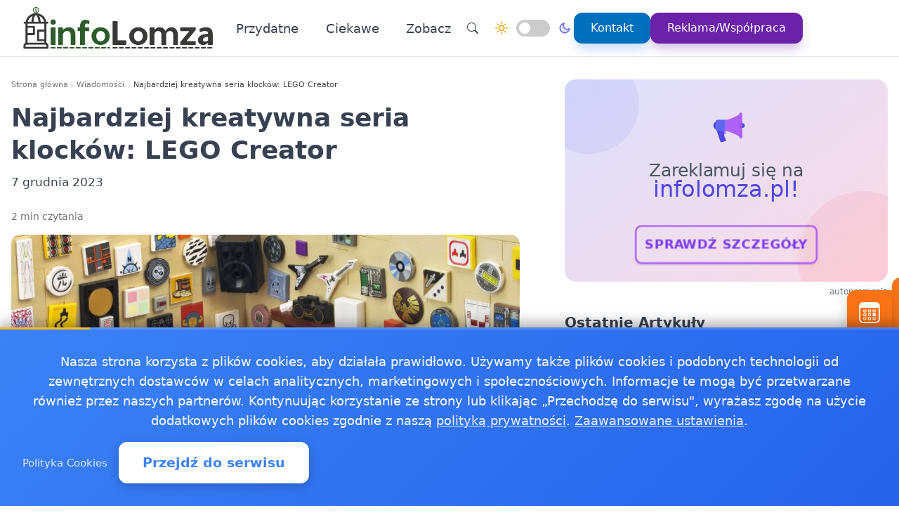

--- FILE ---
content_type: text/html
request_url: https://infolomza.pl/20231207338723/najbardziej-kreatywna-seria-klockow-lego-creator
body_size: 17529
content:
<!doctype html><html lang="pl" dir="ltr" data-theme="light"><head><meta charset="utf-8"><meta name="viewport" content="width=device-width,initial-scale=1"><script>(function(){try{var e,i=window.location&&window.location.search?window.location.search:"",n=window.location&&window.location.hostname?window.location.hostname:"",s=i.indexOf("debug=1")!==-1,o=n.indexOf("staging")!==-1,t=s||o;window.__debug=t,!t&&window.console&&(e=function(){},window.console.log=e,window.console.info=e,window.console.debug=e,window.console.warn=e)}catch{}})()</script><meta name="robots" content="index, follow"><meta property="og:locale" content="pl_PL"><meta property="og:type" content="article"><meta property="og:title" content="Najbardziej kreatywna seria klocków: LEGO Creator"><meta property="og:description" content="Klocki LEGO są jednym z najbardziej kultowych i uwielbianych przez dzieci i dorosłych zabawek na całym świecie. Od lat pozwalają nam tworzyć własne modele, budować miasta, pojazdy, statki kosmiczne i wiele więcej."><meta property="og:image" content="https://infolomza.pl/foto/pics/ea0ec964349d089e17b411e213b2e814.webp"><meta property="og:image:alt" content="Najbardziej kreatywna seria klocków: LEGO Creator"><meta property="og:image:width" content="720"><meta property="og:image:height" content="445"><meta property="og:url" content="https://infolomza.pl/20231207338723/najbardziej-kreatywna-seria-klockow-lego-creator"><meta property="og:site_name" content="infoLomza - Wiadomości, informacje, aktualności dla Łomży - infolomza.pl"><meta property="fb:app_id" content="2240765769726296"><meta property="article:author" content="Artykuł sponsorowany"><meta property="article:published_time" content="2023-12-07T12:49:46+01:00"><meta name="twitter:card" content="summary_large_image"><meta name="twitter:title" content="Najbardziej kreatywna seria klocków: LEGO Creator | infoLomza - Wiadomości, informacje, aktualności dla Łomży - infolomza.pl"><meta name="twitter:description" content="Klocki LEGO są jednym z najbardziej kultowych i uwielbianych przez dzieci i dorosłych zabawek na całym świecie. Od lat pozwalają nam tworzyć własne modele, budować miasta, pojazdy, statki kosmiczne i wiele więcej."><meta name="twitter:image" content="https://infolomza.pl/foto/pics/ea0ec964349d089e17b411e213b2e814.webp"><link rel="canonical" href="https://infolomza.pl/20231207338723/najbardziej-kreatywna-seria-klockow-lego-creator"><script>window.dataLayer=window.dataLayer||[];function gtag(){dataLayer.push(arguments)}window.gtag=gtag,gtag("consent","default",{ad_storage:"denied",analytics_storage:"denied",ad_user_data:"denied",ad_personalization:"denied",wait_for_update:500})</script><title>Najbardziej kreatywna seria klocków: LEGO Creator | infoLomza - Wiadomości, informacje, aktualności dla Łomży - infolomza.pl</title>
<meta name="description" content="Klocki LEGO są jednym z najbardziej kultowych i uwielbianych przez dzieci i dorosłych zabawek na całym świecie. Od lat pozwalają nam tworzyć własne modele, budować miasta, pojazdy, statki kosmiczne i wiele więcej."><link rel="preconnect" href="https://fonts.googleapis.com"><link rel="preconnect" href="https://fonts.gstatic.com" crossorigin><link rel="preload" href="https://fonts.googleapis.com/css2?family=Caveat:wght@400..700&display=swap" as="style" onload='this.onload=null,this.rel="stylesheet"'><noscript><link href="https://fonts.googleapis.com/css2?family=Caveat:wght@400..700&display=swap" rel="stylesheet"></noscript><link rel="stylesheet" href="/css/bundle.css"><script defer src="/js/events-calendar.js"></script><link rel="icon" type="image/svg+xml" href="/favicon.svg"><link rel="icon" type="image/x-icon" href="/favicon.ico"><link rel="icon" type="image/png" sizes="16x16" href="/favicon.png"><link rel="icon" type="image/png" sizes="32x32" href="/favicon-32.png"><link rel="icon" type="image/png" sizes="64x64" href="/favicon-64.png"></head><body class="bg-white text-zinc-800 antialiased"><noscript><iframe src="https://www.googletagmanager.com/ns.html?id=GTM-PQHJMNST" height="0" width="0" style="display:none;visibility:hidden"></iframe></noscript><a href="#main-content" class="skip-link sr-only focus:not-sr-only focus:absolute focus:top-4 focus:left-4 bg-blue-600 text-white px-4 py-2 rounded z-50">Przejdź do treści głównej</a><header class="glass-effect border-b sticky top-0 z-50 shadow-lg shadow-blue-500/5 transition-all duration-300"><div class="max-w-7xl mx-auto px-4 md:px-6 lg:px-8"><div class="mobile-header lg:flex items-center h-20"><div class="mobile-left flex items-center lg:hidden"><button class="toggle-button flex items-center p-2 rounded-lg hover:bg-zinc-100 bg-zinc-50 border border-zinc-200" onclick=toggleMenu() data-target="mobileMenu" aria-label="Otwórz menu nawigacyjne"><svg width="20" height="20" fill="currentcolor" viewBox="0 0 16 16"><path fill-rule="evenodd" d="M2.5 12a.5.5.0 01.5-.5h10a.5.5.0 010 1H3a.5.5.0 01-.5-.5zm0-4a.5.5.0 01.5-.5h10a.5.5.0 010 1H3A.5.5.0 012.5 8zm0-4a.5.5.0 01.5-.5h10a.5.5.0 010 1H3A.5.5.0 012.5 4z"/></svg></button></div><div class="mobile-center flex items-center justify-center lg:relative lg:flex-1 lg:justify-start"><a href="https://infolomza.pl/" class="flex items-center group"><img src="/logo-infolomza.png" alt="Wiadomości Łomża" class="header-logo"></a></div><nav class="hidden lg:flex items-center space-x-6"><a href="/kategorie/przydatne" class="nav-link">Przydatne
</a><a href="/kategorie/ciekawe" class="nav-link">Ciekawe</a><div class="dropdown" style="position:relative"><a href="#" class="nav-link flex items-center">Zobacz<svg class="dropdown-arrow w-4 h-4 ml-1" fill="none" stroke="currentcolor" viewBox="0 0 24 24"><path stroke-linecap="round" stroke-linejoin="round" stroke-width="2" d="M19 9l-7 7-7-7"/></svg></a><div class="dropdown-content"><a href="/2017112361130/jakosc-powietrza-lomza-sprawdz-powietrze-w-lomzy" class="dropdown-item" title="Jakość powietrza Łomża - sprawdź powietrze w Łomży">Jakość powietrza Łomża - sprawdź powietrze w Łomży
</a><a href="/2018040961134/pogoda-ostrzezenia-meteo-burze-lomza" class="dropdown-item" title="Pogoda, ostrzeżenia meteo, burze Łomża">Pogoda, ostrzeżenia meteo, burze Łomża
</a><a href="/20181218153010/praca-lomza" class="dropdown-item" title="Praca Łomża - ogłoszenia pracy w Łomży">Praca Łomża - ogłoszenia pracy w Łomży
</a><a href="/20250130339333/apteki-calodobowe-i-dyzurujace-w-lomzy-gdzie-kupic-leki-w-nocy-niedziele-i-swieta" class="dropdown-item" title="Apteki całodobowe i dyżurujące w Łomży  gdzie kupić leki w nocy, niedziele i święta?">Apteki całodobowe i dyżurujące w Łomży gdzie kupić leki w …
</a><a href="/20241031339184/pszok-lomza-gdzie-i-kiedy-oddac-odpady-problemowe" class="dropdown-item" title="PSZOK Łomża  Gdzie i kiedy oddać odpady problemowe?">PSZOK Łomża Gdzie i kiedy oddać odpady problemowe?</a></div></div><div class="flex items-center gap-4 ml-8 pl-8 border-l border-zinc-200"><button class="toggle-button w-10 h-10 rounded-full bg-white hover:bg-zinc-200 flex items-center justify-center" onclick='window.location.href="/search/?q="+encodeURIComponent(document.getElementById("search-input-header")?.value||"")' aria-label="Wyszukaj"><svg width="16" height="16" fill="currentcolor" viewBox="0 0 16 16"><path d="M11.742 10.344a6.5 6.5.0 10-1.397 1.398h-.001c.03.04.062.078.098.115l3.85 3.85a1 1 0 001.415-1.414l-3.85-3.85a1.007 1.007.0 00-.115-.1zM12 6.5a5.5 5.5.0 11-11 0 5.5 5.5.0 0111 0z"/></svg></button><div class="theme-switch-wrapper flex items-center desktop-theme-switch"><span class="theme-switch-icon light-icon"><svg width="18" height="18" viewBox="0 0 24 24" fill="none" stroke="currentcolor" stroke-width="2" stroke-linecap="round" stroke-linejoin="round" class="sun-icon"><circle cx="12" cy="12" r="5"/><line x1="12" y1="1" x2="12" y2="3"/><line x1="12" y1="21" x2="12" y2="23"/><line x1="4.22" y1="4.22" x2="5.64" y2="5.64"/><line x1="18.36" y1="18.36" x2="19.78" y2="19.78"/><line x1="1" y1="12" x2="3" y2="12"/><line x1="21" y1="12" x2="23" y2="12"/><line x1="4.22" y1="19.78" x2="5.64" y2="18.36"/><line x1="18.36" y1="5.64" x2="19.78" y2="4.22"/></svg>
</span><label class="theme-switch mx-2" for="theme-checkbox-desktop"><input type="checkbox" id="theme-checkbox-desktop" class="theme-toggle" aria-label="Przełącz między trybem jasnym a ciemnym" role="switch">
<span class="slider round" aria-hidden="true"></span>
</label><span class="theme-switch-icon dark-icon"><svg width="18" height="18" viewBox="0 0 24 24" fill="none" stroke="currentcolor" stroke-width="2" stroke-linecap="round" stroke-linejoin="round" class="moon-icon"><path d="M21 12.79A9 9 0 1111.21 3 7 7 0 0021 12.79z"/></svg></span></div><a href="/kontakt" class="btn-primary flex items-center space-x-2"><span>Kontakt</span>
</a><a href="/reklama-wspolpraca" class="btn-reklama flex items-center space-x-2"><span>Reklama/Współpraca</span></a></div></nav><div class="mobile-right flex items-center space-x-2 lg:hidden"><a href="https://www.facebook.com/Infolomzapl" target="_blank" rel="nofollow noopener external" class="fb-mobile-icon" aria-label="Facebook"><svg viewBox="0 0 24 24" width="20" height="20"><path d="M22 12a10 10 0 10-11.5 9.9v-7h-2v-3h2V9.6c0-2.1 1.3-3.7 3.6-3.7 1 0 2 .08 2 .08v2.2h-1.2c-1.2.0-1.6.75-1.6 1.5V12H16l-.43 3H13.3v7A10 10 0 0022 12z"/></svg>
</a><a href="/wydarzenie/" class="events-mobile-icon" aria-label="Wydarzenia"><svg viewBox="0 0 32 32" width="20" height="20"><g fill="currentcolor"><path d="M7.3 12.2a.7.7.0 01.7-.7h2.8a.7.7.0 01.7.7v2.6a.7.7.0 01-.7.7H8a.7.7.0 01-.7-.7v-2.6zm1 .3v2h2.2v-2H8.3zM8 17a.7.7.0 00-.7.7v2.6a.7.7.0 00.7.7h2.8a.7.7.0 00.7-.7v-2.6a.7.7.0 00-.7-.7H8zm.3 3v-2h2.2v2H8.3zm-1 3.1a.7.7.0 01.7-.7h2.8a.7.7.0 01.7.7v2.6a.7.7.0 01-.7.7H8a.7.7.0 01-.7-.7v-2.6zm1 .3v2h2.2v-2H8.3zm6.3-11.9a.7.7.0 00-.7.7v2.6a.7.7.0 00.7.7h2.8a.7.7.0 00.7-.7v-2.6a.7.7.0 00-.7-.7h-2.8zm.3 3v-2h2.2v2h-2.2zm-1 3.2a.7.7.0 01.7-.7h2.8a.7.7.0 01.7.7v2.6a.7.7.0 01-.7.7h-2.8a.7.7.0 01-.7-.7v-2.6zm1 .3v2h2.2v-2h-2.2zm-.3 4.4a.7.7.0 00-.7.7v2.6a.7.7.0 00.7.7h2.8a.7.7.0 00.7-.7v-2.6a.7.7.0 00-.7-.7h-2.8zm.3 3v-2h2.2v2h-2.2zm5.6-13.2a.7.7.0 01.7-.7H24a.7.7.0 01.7.7v2.6a.7.7.0 01-.7.7h-2.8a.7.7.0 01-.7-.7v-2.6zm1 .3v2h2.2v-2h-2.2zm-.3 9.9a.7.7.0 00-.7.7v2.6a.7.7.0 00.7.7H24a.7.7.0 00.7-.7v-2.6a.7.7.0 00-.7-.7h-2.8zm.3 3v-2h2.2v2h-2.2zm-.3-8.4a.7.7.0 00-.7.7v2.6a.7.7.0 00.7.7H24a.7.7.0 00.7-.7v-2.6A.7.7.0 0024 17h-2.8z"/><path d="M1.003 7A6.2 6.2.0 017.2 1h17.6a6.2 6.2.0 016.197 6H31v17.8A6.2 6.2.0 0124.8 31H7.2A6.2 6.2.0 011 24.8V7h.003zM3 9v15.8A4.2 4.2.0 007.2 29h17.6a4.2 4.2.0 004.2-4.2V9H3z"/></g></svg></a></div></div></div><div id="mobileMenu" class="lg:hidden hidden bg-white border-t dark:bg-gray-800 dark:border-gray-700"><div class="max-w-7xl mx-auto px-4 py-4"><div class="flex items-center justify-center mb-4 pb-4 border-b border-zinc-200 dark:border-zinc-700"><div class="theme-switch-wrapper flex items-center"><span class="theme-switch-icon light-icon text-sm"><svg width="16" height="16" viewBox="0 0 24 24" fill="none" stroke="currentcolor" stroke-width="2" stroke-linecap="round" stroke-linejoin="round" class="sun-icon"><circle cx="12" cy="12" r="5"/><line x1="12" y1="1" x2="12" y2="3"/><line x1="12" y1="21" x2="12" y2="23"/><line x1="4.22" y1="4.22" x2="5.64" y2="5.64"/><line x1="18.36" y1="18.36" x2="19.78" y2="19.78"/><line x1="1" y1="12" x2="3" y2="12"/><line x1="21" y1="12" x2="23" y2="12"/><line x1="4.22" y1="19.78" x2="5.64" y2="18.36"/><line x1="18.36" y1="5.64" x2="19.78" y2="4.22"/></svg>
</span><label class="theme-switch mx-2" for="theme-checkbox-mobile"><input type="checkbox" id="theme-checkbox-mobile" class="theme-toggle" aria-label="Przełącz między trybem jasnym a ciemnym" role="switch">
<span class="slider round" aria-hidden="true"></span>
</label><span class="theme-switch-icon dark-icon text-sm"><svg width="16" height="16" viewBox="0 0 24 24" fill="none" stroke="currentcolor" stroke-width="2" stroke-linecap="round" stroke-linejoin="round" class="moon-icon"><path d="M21 12.79A9 9 0 1111.21 3 7 7 0 0021 12.79z"/></svg></span></div></div><nav class="flex flex-col space-y-2"><a href="/kategorie/przydatne" class="px-4 py-2 rounded-xl text-zinc-700 hover:bg-zinc-100 dark:text-zinc-300 dark:hover:bg-zinc-700">Przydatne
</a><a href="/kategorie/ciekawe" class="px-4 py-2 rounded-xl text-zinc-700 hover:bg-zinc-100 dark:text-zinc-300 dark:hover:bg-zinc-700">Ciekawe</a><div class="dropdown"><a href="#" class="px-4 py-2 rounded-xl text-zinc-700 hover:bg-zinc-100 dark:text-zinc-300 dark:hover:bg-zinc-700 flex items-center justify-between">Zobacz<svg class="dropdown-arrow-mobile w-3 h-3" fill="none" stroke="currentcolor" viewBox="0 0 24 24" style="width:15px"><path stroke-linecap="round" stroke-linejoin="round" stroke-width="2" d="M19 9l-7 7-7-7" style="width:15px;height:1px"/></svg></a><div class="dropdown-content dark:bg-gray-800"><a href="/2017112361130/jakosc-powietrza-lomza-sprawdz-powietrze-w-lomzy" class="dropdown-item dark:text-zinc-300 dark:hover:bg-zinc-700" title="Jakość powietrza Łomża - sprawdź powietrze w Łomży">Jakość powietrza Łomża - sprawdź powietrze w Łomży
</a><a href="/2018040961134/pogoda-ostrzezenia-meteo-burze-lomza" class="dropdown-item dark:text-zinc-300 dark:hover:bg-zinc-700" title="Pogoda, ostrzeżenia meteo, burze Łomża">Pogoda, ostrzeżenia meteo, burze Łomża
</a><a href="/20181218153010/praca-lomza" class="dropdown-item dark:text-zinc-300 dark:hover:bg-zinc-700" title="Praca Łomża - ogłoszenia pracy w Łomży">Praca Łomża - ogłoszenia pracy w Łomży
</a><a href="/20250130339333/apteki-calodobowe-i-dyzurujace-w-lomzy-gdzie-kupic-leki-w-nocy-niedziele-i-swieta" class="dropdown-item dark:text-zinc-300 dark:hover:bg-zinc-700" title="Apteki całodobowe i dyżurujące w Łomży  gdzie kupić leki w nocy, niedziele i święta?">Apteki całodobowe i dyżurujące w Łomży gdzie kupić leki w …
</a><a href="/20241031339184/pszok-lomza-gdzie-i-kiedy-oddac-odpady-problemowe" class="dropdown-item dark:text-zinc-300 dark:hover:bg-zinc-700" title="PSZOK Łomża  Gdzie i kiedy oddać odpady problemowe?">PSZOK Łomża Gdzie i kiedy oddać odpady problemowe?</a></div></div><div class="flex flex-col mt-4 pt-4 border-t border-zinc-200 dark:border-zinc-700"><button class="toggle-button w-full px-4 py-2 rounded-xl bg-zinc-100 hover:bg-zinc-200 dark:bg-zinc-700 dark:hover:bg-zinc-600 dark:text-zinc-300 text-left flex items-center mb-2" onclick='window.location.href="/search/"' aria-label="Wyszukaj">
<svg width="16" height="16" fill="currentcolor" viewBox="0 0 16 16" class="mr-2"><path d="M11.742 10.344a6.5 6.5.0 10-1.397 1.398h-.001c.03.04.062.078.098.115l3.85 3.85a1 1 0 001.415-1.414l-3.85-3.85a1.007 1.007.0 00-.115-.1zM12 6.5a5.5 5.5.0 11-11 0 5.5 5.5.0 0111 0z"/></svg>
Wyszukaj
</button>
<a href="/kontakt" class="w-full px-4 py-2 rounded-xl bg-blue-500 text-white hover:bg-blue-600 dark:bg-blue-600 dark:hover:bg-blue-700 text-center mb-2">Kontakt
</a><a href="/reklama-wspolpraca" class="w-full px-4 py-2 rounded-xl bg-purple-600 text-white hover:bg-purple-700 dark:bg-purple-600 dark:hover:bg-purple-700 text-center mt-1">Reklama/Współpraca</a></div></nav></div></div></header><script>function toggleMenu(){const e=document.getElementById("mobileMenu");e&&e.classList.toggle("hidden")}window.addEventListener("resize",function(){const e=document.getElementById("mobileMenu");e&&window.innerWidth>=1030&&e.classList.add("hidden")})</script><main id="main-content" class="container mx-auto px-4 py-8 md:py-12 max-w-7xl"><div class="single-page-layout mb-14"><article class="prose md:prose-lg break-words article-content" style="overflow-wrap:break-word;word-wrap:break-word;word-break:break-word"><header class="not-prose mb-6"><script type="application/ld+json">{"@context":"https://schema.org","@type":"BreadcrumbList","itemListElement":[{"@type":"ListItem","position":1,"name":"Strona główna","item":"https://infolomza.pl/"},{"@type":"ListItem","position":2,"name":"Wiadomości","item":"https://infolomza.pl/kategorie/news"},{"@type":"ListItem","position":3,"name":"Najbardziej kreatywna seria klocków: LEGO Creator","item":"https://infolomza.pl/20231207338723/najbardziej-kreatywna-seria-klockow-lego-creator"}]}</script><nav aria-label="Breadcrumb" class="seo-breadcrumb"><ol><li><a href="https://infolomza.pl/">Strona główna</a></li><li class="seo-breadcrumb-item"><a href="https://infolomza.pl/kategorie/news">Wiadomości</a></li><li class="seo-breadcrumb-item"><span class="seo-breadcrumb-current" aria-current="page">Najbardziej kreatywna seria klocków: LEGO Creator</span></li></ol></nav><h1 class="text-4xl font-bold leading-normal title-with-emphasis">Najbardziej kreatywna seria klocków: LEGO Creator</h1><div class="my-2"><time datetime="2023-12-07T12:49:46+01:00">7 grudnia 2023</time></div></header><div class="mt-6 text-sm text-zinc-500">2 min czytania</div><figure class="rounded-xl my-4 article-main-image"><img class="rounded-lg w-full max-w-full h-auto" src="/foto/pics/ea0ec964349d089e17b411e213b2e814.webp" alt="Najbardziej kreatywna seria klocków: LEGO Creator" width="720" height="450" loading="eager" decoding="async" fetchpriority="high"></figure><div class="mb-6"><p>Klocki LEGO są jednym z najbardziej kultowych i uwielbianych przez dzieci i dorosłych zabawek na całym świecie. Od lat pozwalają nam tworzyć własne modele, budować miasta, pojazdy, statki kosmiczne i wiele więcej. Jednak seria LEGO Creator idzie o krok dalej, oferując nam nieograniczoną kreatywność i możliwość tworzenia własnych światów.</p><h2 id="odkryj-nieograniczoną-kreatywność-z-serią-lego-creator">Odkryj nieograniczoną kreatywność z serią LEGO Creator!</h2><p>Seria LEGO Creator to wyjątkowe zestawy składające się z dużych ilości różnokolorowych klocków oraz instrukcji umożliwiającej stworzenie konkretnego modelu. Co sprawia, że te zestawy są tak wyjątkowe? Przede wszystkim ich wielofunkcyjność. Wiele zestawów LEGO Creator pozwala na zbudowanie co najmniej trzech różnych modeli, dzięki czemu zabawa nigdy się nie nudzi.</p><p>Dla miłośników zwierząt dostępne są zestawy umożliwiające stworzenie np. żyrafy, lamparta czy nawet dinozaura. Dla fanów lotnictwa przygotowano zestawy do budowy samolotów, helikopterów czy rakiet kosmicznych. A jeśli wolisz bardziej naziemne pojazdy, to serię LEGO Creator znajdziesz także w formie zestawów pozwalających na zbudowanie samochodów, motocykli czy ciężarówek.</p><h2 id="stwórz-unikalne-światy-z-pomocą-zestawów-lego-creator">Stwórz unikalne światy z pomocą zestawów LEGO Creator!</h2><p>Co wyróżnia serię LEGO Creator spośród innych zestawów? Możliwość stworzenia własnych światów. Każdy zestaw oferuje różnorodne możliwości modyfikacji i dostosowania modelu do własnej wyobraźni. Dzięki temu możesz projektować swoje wymarzone miasto, w którym ulice pełne są kolorowych domków i sklepików. Czy może chciałbyś stworzyć własną flotę kosmiczną? Z zestawami LEGO Creator jest to całkowicie możliwe!</p><p>Nie ma ograniczeń dla twojej kreatywności. Możesz zmieniać kolory, dodawać lub usuwać elementy i tworzyć zupełnie nowe modele. Klocki LEGO Creator dają ci wolność wyrażania siebie poprzez budowanie i projektowanie. Nie tylko rozwijają twórcze myślenie, ale także uczą cierpliwości i precyzji.</p><p>Wspólna zabawa z rodzeństwem czy przyjaciółmi również nabiera nowego wymiaru dzięki serii LEGO Creator. Możecie wspólnie pracować nad jednym modelem, wymieniać pomysły i budować niesamowite struktury. Klocki te łączą ludzi i zachęcają do współpracy, co przyczynia się do rozwoju społecznych umiejętności.</p><p>Kolekcjonowanie zestawów LEGO Creator to również źródło inspiracji dla przyszłych projektów. Możesz wykorzystać swoje doświadczenie i zdolności w projektowaniu do tworzenia nie tylko modeli z klocków, ale także innych form sztuki czy rzemiosła.</p><p>Seria klocków LEGO Creator to doskonałe narzędzie do rozwijania kreatywności i umiejętności budowania. Zestawy oferują nieograniczoną ilość możliwości, dzięki czemu każdy może stworzyć unikalne światy i modele. Niezależnie od wieku, serię
<a href="https://www.taniaksiazka.pl/lego-creator-klocki-zestawy-klockow-dla-dzieci-figurki-c-14623_14624_14630.html" rel="noopener" target="_blank">LEGO Creator</a>
można traktować jako zachętę do eksploracji własnej wyobraźni oraz rozwijania umiejętności projektowania i konstrukcji. Przekonaj się sam i zacznij budować swoje własne światy!</p></div><div class="border-l-4 border-zinc-300 pl-4 py-3 bg-zinc-50 mb-6 italic rounded-r-lg"><p class="text-base text-zinc-700">Autor: <span class="font-semibold">Zewnętrzny materiał partnerski</span></p></div><span style="position:absolute;opacity:0" data-sponsored-keyword="infolomza_kf">infolomza_kf</span><div class="my-8 text-center"><a href="https://serwisylokalne.pl/" rel="nofollow"><img src="/banners/serwisylokalne.webp" alt="Serwisy Lokalne - Oferta artykułów sponsorowanych" class="w-full max-w-2xl mx-auto rounded-lg shadow-sm"></a></div><div class="post-sections flex flex-col gap-4 md:gap-6"><div class="order-1 md:order-1"><div class="share-buttons"><span class="share-label">Udostępnij:</span><div class="share-icons"><a href="https://www.facebook.com/sharer/sharer.php?u=https%3a%2f%2finfolomza.pl%2f20231207338723%2fnajbardziej-kreatywna-seria-klockow-lego-creator" target="_blank" rel="nofollow noopener" class="share-icon facebook" aria-label="Udostępnij na Facebook"><svg viewBox="0 0 24 24" fill="currentcolor" width="18" height="18"><path d="M12 2.04c-5.5.0-10 4.49-10 10.02.0 5 3.66 9.15 8.44 9.9v-7H7.9v-2.9h2.54V9.85c0-2.51 1.49-3.89 3.78-3.89 1.09.0 2.23.19 2.23.19v2.47h-1.26c-1.24.0-1.63.77-1.63 1.56v1.88h2.78l-.45 2.9h-2.33v7a10 10 0 008.44-9.9c0-5.53-4.5-10.02-10-10.02z"/></svg>
</a><a href="https://wa.me/?text=Najbardziej%20kreatywna%20seria%20klock%c3%b3w%3a%20LEGO%20Creator%20https%3a%2f%2finfolomza.pl%2f20231207338723%2fnajbardziej-kreatywna-seria-klockow-lego-creator" target="_blank" rel="nofollow noopener" class="share-icon whatsapp" aria-label="Udostępnij przez WhatsApp"><svg viewBox="0 0 24 24" fill="currentcolor" width="18" height="18"><path d="M17.472 14.382c-.297-.149-1.758-.867-2.03-.967-.273-.099-.471-.148-.67.15-.197.297-.767.966-.94 1.164-.173.199-.347.223-.644.075-.297-.15-1.255-.463-2.39-1.475-.883-.788-1.48-1.761-1.653-2.059-.173-.297-.018-.458.13-.606.134-.133.298-.347.446-.52.149-.174.198-.298.298-.497.099-.198.05-.371-.025-.52-.075-.149-.669-1.612-.916-2.207-.242-.579-.487-.5-.669-.51-.173-.008-.371-.01-.57-.01-.198.0-.52.074-.792.372-.272.297-1.04 1.016-1.04 2.479.0 1.462 1.065 2.875 1.213 3.074.149.198 2.096 3.2 5.077 4.487.709.306 1.262.489 1.694.625.712.227 1.36.195 1.871.118.571-.085 1.758-.719 2.006-1.413.248-.694.248-1.289.173-1.413-.074-.124-.272-.198-.57-.347m-5.421 7.403h-.004a9.87 9.87.0 01-5.031-1.378l-.361-.214-3.741.982.998-3.648-.235-.374a9.86 9.86.0 01-1.51-5.26c.001-5.45 4.436-9.884 9.888-9.884 2.64.0 5.122 1.03 6.988 2.898a9.825 9.825.0 012.893 6.994c-.003 5.45-4.437 9.884-9.885 9.884m8.413-18.297A11.815 11.815.0 0012.05.0C5.495.0.16 5.335.157 11.892c0 2.096.547 4.142 1.588 5.945L.057 24l6.305-1.654a11.882 11.882.0 005.683 1.448h.005c6.554.0 11.89-5.335 11.893-11.893a11.821 11.821.0 00-3.48-8.413z"/></svg>
</a><button class="share-icon copy-link" data-url="https://infolomza.pl/20231207338723/najbardziej-kreatywna-seria-klockow-lego-creator" id="copy-link-button" aria-label="Kopiuj link">
<svg viewBox="0 0 24 24" fill="currentcolor" width="18" height="18"><path d="M3.9 12c0-1.71 1.39-3.1 3.1-3.1h4V7H7c-2.76.0-5 2.24-5 5s2.24 5 5 5h4v-1.9H7c-1.71.0-3.1-1.39-3.1-3.1zM8 13h8v-2H8v2zm9-6h-4v1.9h4c1.71.0 3.1 1.39 3.1 3.1s-1.39 3.1-3.1 3.1h-4V17h4c2.76.0 5-2.24 5-5s-2.24-5-5-5z"/></svg>
</button>
<a href="/cdn-cgi/l/email-protection#[base64]" rel="nofollow" class="share-icon email" aria-label="Udostępnij przez email"><svg viewBox="0 0 24 24" fill="currentcolor" width="18" height="18"><path d="M20 4H4c-1.1.0-1.99.9-1.99 2L2 18c0 1.1.9 2 2 2h16c1.1.0 2-.9 2-2V6c0-1.1-.9-2-2-2zm0 4-8 5-8-5V6l8 5 8-5v2z"/></svg></a></div><div id="copy-notification" class="copy-notification">Link skopiowany do schowka!</div></div><script data-cfasync="false" src="/cdn-cgi/scripts/5c5dd728/cloudflare-static/email-decode.min.js"></script><script>document.addEventListener("DOMContentLoaded",function(){const e=document.getElementById("copy-link-button"),t=document.getElementById("copy-notification");e&&e.addEventListener("click",function(){const s="https://infolomza.pl/20231207338723/najbardziej-kreatywna-seria-klockow-lego-creator",n=document.createElement("input");n.value=s,document.body.appendChild(n),n.select();try{const n=document.execCommand("copy");n&&(t.classList.add("show"),e.innerHTML=`
            <svg xmlns="http://www.w3.org/2000/svg" viewBox="0 0 24 24" fill="currentColor" width="18" height="18">
              <path d="M9 16.17L4.83 12l-1.42 1.41L9 19 21 7l-1.41-1.41L9 16.17z"/>
            </svg>
          `,setTimeout(function(){t.classList.remove("show"),e.innerHTML=`
              <svg xmlns="http://www.w3.org/2000/svg" viewBox="0 0 24 24" fill="currentColor" width="18" height="18">
                <path d="M3.9 12c0-1.71 1.39-3.1 3.1-3.1h4V7H7c-2.76 0-5 2.24-5 5s2.24 5 5 5h4v-1.9H7c-1.71 0-3.1-1.39-3.1-3.1zM8 13h8v-2H8v2zm9-6h-4v1.9h4c1.71 0 3.1 1.39 3.1 3.1s-1.39 3.1-3.1 3.1h-4V17h4c2.76 0 5-2.24 5-5s-2.24-5-5-5z"/>
              </svg>
            `},2e3))}catch(e){console.error("Nie udało się skopiować tekstu: ",e)}document.body.removeChild(n),navigator.clipboard&&navigator.clipboard.writeText(s).catch(e=>{console.error("Nie udało się skopiować tekstu: ",e)})})})</script></div><footer id="post-footer" class="post-section order-2 md:order-5 not-prose mt-0 md:mt-0 border-t pt-4"><div id="related-post" class="mt-4 md:mt-6"><h2 class="text-xl md:text-2xl font-bold mb-4 md:mb-6">Zobacz też:</h2><div class="space-y-0"><article class="news-list-item group border-b border-zinc-200 dark:border-zinc-700 pb-4 mb-4 last:border-b-0 last:mb-0"><a href="/20260113668208/paszporty-polityki-2025-stanislaw-lubienski-z-nagroda-za-ksiazke" class="flex mobile-list-link hover:no-underline" aria-label="Paszporty Polityki 2025 - Stanisław Łubieński z nagrodą za książkę"><figure class="flex-shrink-0 mobile-list-image overflow-hidden"><img class="object-cover group-hover:scale-105 transition duration-300" src="/images/bibliotekaimg/webp/18.webp" alt="Paszporty Polityki 2025 - Stanisław Łubieński z nagrodą za książkę" width="100" height="62" loading="lazy" decoding="async"></figure><div class="flex-1 min-w-0 flex flex-col justify-center"><time class="text-xs text-zinc-500 dark:text-zinc-400 mb-1"><time datetime="2026-01-13T01:29:00+01:00">13 stycznia 2026</time></time><h3 class="text-base font-bold text-zinc-800 dark:text-zinc-200 group-hover:text-blue-600 dark:group-hover:text-blue-400 transition-colors line-clamp-2 leading-tight mb-1">Paszporty Polityki 2025 - Stanisław Łubieński z nagrodą za książkę</h3><p class="text-sm text-zinc-600 dark:text-zinc-400 line-clamp-2 leading-snug">W kulturalnym krajobrazie Polski pojawiła się wiadomość, która może zainteresować czytelników z Łomża - w 2025 roku …</p></div></a></article><article class="news-list-item group border-b border-zinc-200 dark:border-zinc-700 pb-4 mb-4 last:border-b-0 last:mb-0"><a href="/20260108626962/cisza-jako-slad-nowa-wystawa-natalii-grabko-zaprasza-do-interpretacji" class="flex mobile-list-link hover:no-underline" aria-label="Cisza jako ślad - nowa wystawa Natalii Grabko zaprasza do interpretacji"><figure class="flex-shrink-0 mobile-list-image overflow-hidden"><img class="object-cover group-hover:scale-105 transition duration-300" src="/images/kulturaimg/webp/12.webp" alt="Cisza jako ślad - nowa wystawa Natalii Grabko zaprasza do interpretacji" width="100" height="62" loading="lazy" decoding="async"></figure><div class="flex-1 min-w-0 flex flex-col justify-center"><time class="text-xs text-zinc-500 dark:text-zinc-400 mb-1"><time datetime="2026-01-08T12:26:00+01:00">8 stycznia 2026</time></time><h3 class="text-base font-bold text-zinc-800 dark:text-zinc-200 group-hover:text-blue-600 dark:group-hover:text-blue-400 transition-colors line-clamp-2 leading-tight mb-1">Cisza jako ślad - nowa wystawa Natalii Grabko zaprasza do interpretacji</h3><p class="text-sm text-zinc-600 dark:text-zinc-400 line-clamp-2 leading-snug">W centrum nowej wystawy artystka oddaje pole widzowi, zostawiając ślady zamiast pełnych opowieści. Wystawa …</p></div></a></article><article class="news-list-item group border-b border-zinc-200 dark:border-zinc-700 pb-4 mb-4 last:border-b-0 last:mb-0"><a href="/20260114629861/nowy-odcinek-drogi-1830b-ulatwi-komunikacje-miedzy-jedwabnem-a-stawiskami" class="flex mobile-list-link hover:no-underline" aria-label="Nowy odcinek drogi 1830B ułatwi komunikację między Jedwabnem a Stawiskami"><figure class="flex-shrink-0 mobile-list-image overflow-hidden"><img class="object-cover group-hover:scale-105 transition duration-300" src="/images/lomzaimg/webp/04.webp" alt="Nowy odcinek drogi 1830B ułatwi komunikację między Jedwabnem a Stawiskami" width="100" height="62" loading="lazy" decoding="async"></figure><div class="flex-1 min-w-0 flex flex-col justify-center"><time class="text-xs text-zinc-500 dark:text-zinc-400 mb-1"><time datetime="2026-01-14T14:18:00+01:00">14 stycznia 2026</time></time><h3 class="text-base font-bold text-zinc-800 dark:text-zinc-200 group-hover:text-blue-600 dark:group-hover:text-blue-400 transition-colors line-clamp-2 leading-tight mb-1">Nowy odcinek drogi 1830B ułatwi komunikację między Jedwabnem a Stawiskami</h3><p class="text-sm text-zinc-600 dark:text-zinc-400 line-clamp-2 leading-snug">W Jedwabnem podczas uroczystości 13 stycznia 2026 oddano do użytku zmodernizowany fragment drogi, który ma poprawić …</p></div></a></article></div></div></footer><div class="order-3 md:order-3"><nav class="flex flex-col md:flex-row gap-4 my-8 not-prose"><a href="/20231207338722/um-lomza-dwa-dni-mikolajkowych-atrakcji-w-lomzy1701918002" title="UM Łomża: Dwa dni mikołajkowych atrakcji w Łomży" class="flex-1 group block"><div class="bg-zinc-100 hover:bg-blue-50 rounded-xl p-4 transition-all duration-300 border border-zinc-200 hover:border-blue-200"><div class="flex items-center text-sm text-zinc-500 mb-2"><span class="group-hover:text-blue-500 transition-colors duration-300">&lt;&lt; Poprzedni</span></div><span class="font-medium group-hover:text-blue-600 transition-colors duration-300">UM Łomża: Dwa dni mikołajkowych atrakcji w Łomży</span></div></a><a href="/20231212338725/um-lomza-mikolajowa-niespodzianka-w-lomzy-1702350002" title="UM Łomża: Mikołajowa niespodzianka w Łomży!" class="flex-1 group block"><div class="bg-zinc-100 hover:bg-blue-50 rounded-xl p-4 transition-all duration-300 border border-zinc-200 hover:border-blue-200 text-right"><div class="flex items-center justify-end text-sm text-zinc-500 mb-2"><span class="group-hover:text-blue-500 transition-colors duration-300">Następny >></span></div><span class="font-medium group-hover:text-blue-600 transition-colors duration-300">UM Łomża: Mikołajowa niespodzianka w Łomży!</span></div></a></nav></div><div class="order-4 md:order-2"><section class="social-follow-banner" aria-label="Obserwuj nas na Facebooku"><a href="https://www.facebook.com/Infolomzapl" target="_blank" rel="nofollow noopener external" class="social-follow-link"><img src="/banners/facebook_banner_min.png" data-src="/banners/facebook_banner_min.png" alt="Facebook" width="64" height="64" loading="lazy" decoding="async"><div class="social-follow-text"><div class="social-follow-title">Nie przegap wiadomości z Łomży i okolic - obserwuj nas na Facebooku!</div></div></a></section></div></div><script type="application/ld+json">{"@context":"https://schema.org","@type":"NewsArticle","headline":"Najbardziej kreatywna seria klocków: LEGO Creator","description":"Klocki LEGO są jednym z najbardziej kultowych i uwielbianych przez dzieci i dorosłych zabawek na całym świecie. Od lat pozwalają nam tworzyć własne modele, …","datePublished":"2023-12-07T12:49:46\u002b01:00","dateModified":"2023-12-07T12:49:46\u002b01:00","url":"https:\/\/infolomza.pl\/20231207338723\/najbardziej-kreatywna-seria-klockow-lego-creator","wordCount":388,"inLanguage":"pl","articleBody":"Klocki LEGO są jednym z najbardziej kultowych i uwielbianych przez dzieci i dorosłych zabawek na całym świecie. Od lat pozwalają nam tworzyć własne modele, budować miasta, pojazdy, statki kosmiczne i wiele więcej. Jednak seria LEGO Creator idzie o krok dalej, oferując nam nieograniczoną kreatywność i możliwość tworzenia własnych światów. Odkryj nieograniczoną kreatywność z serią LEGO Creator! Seria LEGO Creator to wyjątkowe zestawy składające się z dużych ilości różnokolorowych klocków oraz instrukcji umożliwiającej stworzenie konkretnego modelu. Co sprawia, że te zestawy są tak wyjątkowe? Przede wszystkim ich wielofunkcyjność. Wiele zestawów LEGO Creator pozwala na zbudowanie co najmniej trzech różnych modeli, dzięki czemu zabawa nigdy się nie nudzi. Dla miłośników zwierząt dostępne są zestawy umożliwiające stworzenie np. żyrafy, lamparta czy nawet dinozaura. Dla fanów lotnictwa przygotowano zestawy do budowy samolotów, helikopterów czy rakiet kosmicznych. A jeśli wolisz bardziej naziemne pojazdy, to serię LEGO Creator znajdziesz także w formie zestawów pozwalających na zbudowanie samochodów, motocykli czy ciężarówek. Stwórz unikalne światy z pomocą zestawów LEGO Creator! Co wyróżnia serię LEGO Creator spośród innych zestawów? Możliwość stworzenia własnych światów. Każdy zestaw oferuje różnorodne możliwości modyfikacji i dostosowania modelu do własnej wyobraźni. Dzięki temu możesz projektować swoje wymarzone miasto, w którym ulice pełne są kolorowych domków i sklepików. Czy może chciałbyś stworzyć własną flotę kosmiczną? Z zestawami LEGO Creator jest to całkowicie możliwe! Nie ma ograniczeń dla twojej kreatywności. Możesz zmieniać kolory, dodawać lub usuwać elementy i tworzyć zupełnie nowe modele. Klocki LEGO Creator dają ci wolność wyrażania siebie poprzez budowanie i projektowanie. Nie tylko rozwijają twórcze myślenie, ale także uczą cierpliwości i precyzji. Wspólna zabawa z rodzeństwem czy przyjaciółmi również nabiera nowego wymiaru dzięki serii LEGO Creator. Możecie wspólnie pracować nad jednym modelem, wymieniać pomysły i budować niesamowite struktury. Klocki te łączą ludzi i zachęcają do współpracy, co przyczynia się do rozwoju społecznych umiejętności. Kolekcjonowanie zestawów LEGO Creator to również źródło inspiracji dla przyszłych projektów. Możesz wykorzystać swoje doświadczenie i zdolności w projektowaniu do tworzenia nie tylko modeli z klocków, ale także innych form sztuki czy rzemiosła. Seria klocków LEGO Creator to doskonałe narzędzie do rozwijania kreatywności i umiejętności budowania. Zestawy oferują nieograniczoną ilość możliwości, dzięki czemu każdy może stworzyć unikalne światy i modele. Niezależnie od wieku, serię LEGO Creator można traktować jako zachętę do eksploracji własnej wyobraźni oraz rozwijania umiejętności projektowania i konstrukcji. Przekonaj się sam i zacznij budować swoje własne światy!","mainEntityOfPage":{"@type":"WebPage","@id":"https:\/\/infolomza.pl\/20231207338723\/najbardziej-kreatywna-seria-klockow-lego-creator"},"provider":{"@type":"Organization","name":"infoLomza - Wiadomości, informacje, aktualności dla Łomży - infolomza.pl","url":"https:\/\/infolomza.pl\/","identifier":"infolomza.pl\/"},"author":{"@type":"Organization","name":"Artykuł sponsorowany"},"publisher":{"@type":"NewsMediaOrganization","name":"infoLomza - Wiadomości, informacje, aktualności dla Łomży - infolomza.pl","url":"https:\/\/infolomza.pl\/","logo":{"@type":"ImageObject","url":"https:\/\/infolomza.pl\/logo-infolomza.png"}},"image":{"@type":"ImageObject","url":"https:\/\/infolomza.pl\/foto\/pics\/ea0ec964349d089e17b411e213b2e814.webp","caption":"Najbardziej kreatywna seria klocków: LEGO Creator"},"articleSection":"Aktualności"}</script></article><aside><div class="lg:sticky lg:top-8"><div class="aside-banner"><div class="relative"><div class="aside-banner-container"><svg class="aside-banner-svg" viewBox="0 0 400 250"><defs><linearGradient id="gradient" x1="0" y1="0" x2="100%" y2="100%"><stop offset="0" style="stop-color:#6366F1;stop-opacity:.1"><animate attributeName="stop-opacity" values="0.1;0.15;0.1" dur="8s" repeatCount="indefinite"/></stop><stop offset="100%" style="stop-color:#F43F5E;stop-opacity:.1"><animate attributeName="stop-opacity" values="0.1;0.15;0.1" dur="8s" repeatCount="indefinite"/></stop></linearGradient></defs><rect width="100%" height="100%" fill="url(#gradient)"/><circle cx="30" cy="30" r="60" fill="#6366f1" opacity=".1"><animate attributeName="r" values="60;63;60" dur="6s" repeatCount="indefinite"/></circle><circle cx="370" cy="220" r="80" fill="#f43f5e" opacity=".1"><animate attributeName="r" values="80;83;80" dur="7s" repeatCount="indefinite"/></circle><g transform="translate(180, 35) scale(1.0)"><svg width="48" height="48" viewBox="0 0 48 48"><path fill="#a855f7" opacity=".9" d="M17.4 33H15v-4h4l.4 1.5c.3 1.3-.7 2.5-2 2.5zM37 36s-11.8-7-18-7V15c5.8.0 18-7 18-7v28z"/><g fill="#4f46e5"><circle cx="9" cy="22" r="5"/><path d="M40 19h-3v6h3c1.7.0 3-1.3 3-3s-1.3-3-3-3zM18.6 41.2c-.9.6-2.5 1.2-4.6 1.4-.6.1-1.2-.3-1.4-1L8.2 27.9S17 21.7 17 29c0 5.5 1.5 8.4 2.2 9.5.5.7.5 1.6.0 2.3-.2.2-.4.3-.6.4z"/></g><path fill="#6366f1" d="M9 29h10V15H9c-1.1.0-2 .9-2 2v10c0 1.1.9 2 2 2z"/><path fill="#a855f7" opacity=".9" d="M38 38c-1.1.0-2-.9-2-2V8c0-1.1.9-2 2-2s2 .9 2 2v28c0 1.1-.9 2-2 2z"/></svg>
</g><text x="50%" y="120" text-anchor="middle" font-size="22" fill="#4B5563" class="banner-text-title">Zareklamuj się na
</text><text x="50%" y="145" text-anchor="middle" font-size="28" fill="#4F46E5" class="banner-text-url">infolomza.pl!
</text><foreignobject x="50" y="180" width="300" height="50"><div xmlns="http://www.w3.org/1999/xhtml" class="h-full flex items-center justify-center"><a href="https://serwisylokalne.pl/" rel="nofollow" class="aside-banner-button">SPRAWDŹ SZCZEGÓŁY</a></div></foreignobject></svg></div></div><p class="aside-banner-promo-text">autopromocja</p></div><div class="space-y-3"><h2 class="font-bold text-xl mb-8">Ostatnie Artykuły</h2><article class="news-list-item group border-b border-zinc-200 dark:border-zinc-700 pb-2 mb-2 last:border-b-0 last:mb-0 sidebar-article"><a href="/20260121895524/bezpieczenstwo-na-drodze-spotkanie-dla-mlodziezy-w-akademii-lomzynskiej" class="flex mobile-list-link hover:no-underline" aria-label="Bezpieczeństwo na drodze - spotkanie dla młodzieży w Akademii Łomżyńskiej"><figure class="flex-shrink-0 mobile-list-image overflow-hidden"><img class="object-cover group-hover:scale-105 transition duration-300" src="/images/policjaimg/webp/122.webp" alt="Bezpieczeństwo na drodze - spotkanie dla młodzieży w Akademii Łomżyńskiej" width="100" height="62" loading="lazy" decoding="async"></figure><div class="flex-1 min-w-0 flex flex-col justify-center ml-4"><time class="text-xs text-zinc-500 dark:text-zinc-400 mb-1"><time datetime="2026-01-21T02:16:00+01:00">21 stycznia 2026</time></time><h3 class="text-base font-bold text-zinc-800 dark:text-zinc-200 group-hover:text-blue-600 dark:group-hover:text-blue-400 transition-colors line-clamp-2 leading-tight">Bezpieczeństwo na drodze - spotkanie dla młodzieży w Akademii Łomżyńskiej</h3></div></a></article><article class="news-list-item group border-b border-zinc-200 dark:border-zinc-700 pb-2 mb-2 last:border-b-0 last:mb-0 sidebar-article"><a href="/20260121289595/policja-zaprasza-dzieci-na-zawody-narciarskie-profilaktyka-na-stoku" class="flex mobile-list-link hover:no-underline" aria-label="Policja zaprasza dzieci na zawody narciarskie - profilaktyka na stoku"><figure class="flex-shrink-0 mobile-list-image overflow-hidden"><img class="object-cover group-hover:scale-105 transition duration-300" src="/images/policjaimg/webp/108.webp" alt="Policja zaprasza dzieci na zawody narciarskie - profilaktyka na stoku" width="100" height="62" loading="lazy" decoding="async"></figure><div class="flex-1 min-w-0 flex flex-col justify-center ml-4"><time class="text-xs text-zinc-500 dark:text-zinc-400 mb-1"><time datetime="2026-01-21T02:11:00+01:00">21 stycznia 2026</time></time><h3 class="text-base font-bold text-zinc-800 dark:text-zinc-200 group-hover:text-blue-600 dark:group-hover:text-blue-400 transition-colors line-clamp-2 leading-tight">Policja zaprasza dzieci na zawody narciarskie - profilaktyka na stoku</h3></div></a></article><article class="news-list-item group border-b border-zinc-200 dark:border-zinc-700 pb-2 mb-2 last:border-b-0 last:mb-0 sidebar-article"><a href="/20260120777142/wspomnienie-i-film-o-losach-zbigniewa-pienkowskiego-w-dworze-lutoslawskich" class="flex mobile-list-link hover:no-underline" aria-label="Wspomnienie i film o losach Zbigniewa Pieńkowskiego w Dworze Lutosławskich"><figure class="flex-shrink-0 mobile-list-image overflow-hidden"><img class="object-cover group-hover:scale-105 transition duration-300" src="/images/lomzaimg/webp/300cnv.webp" alt="Wspomnienie i film o losach Zbigniewa Pieńkowskiego w Dworze Lutosławskich" width="100" height="62" loading="lazy" decoding="async"></figure><div class="flex-1 min-w-0 flex flex-col justify-center ml-4"><time class="text-xs text-zinc-500 dark:text-zinc-400 mb-1"><time datetime="2026-01-20T12:03:00+01:00">20 stycznia 2026</time></time><h3 class="text-base font-bold text-zinc-800 dark:text-zinc-200 group-hover:text-blue-600 dark:group-hover:text-blue-400 transition-colors line-clamp-2 leading-tight">Wspomnienie i film o losach Zbigniewa Pieńkowskiego w Dworze Lutosławskich</h3></div></a></article><article class="news-list-item group border-b border-zinc-200 dark:border-zinc-700 pb-2 mb-2 last:border-b-0 last:mb-0 sidebar-article"><a href="/20260120140953/autobusy-mpk-w-czasie-ferii-beda-kursowac-wedlug-rozkladu-wakacyjnego" class="flex mobile-list-link hover:no-underline" aria-label="Autobusy MPK w czasie ferii będą kursować według rozkładu wakacyjnego"><figure class="flex-shrink-0 mobile-list-image overflow-hidden"><img class="object-cover group-hover:scale-105 transition duration-300" src="/images/lomzaimg/webp/14.webp" alt="Autobusy MPK w czasie ferii będą kursować według rozkładu wakacyjnego" width="100" height="62" loading="lazy" decoding="async"></figure><div class="flex-1 min-w-0 flex flex-col justify-center ml-4"><time class="text-xs text-zinc-500 dark:text-zinc-400 mb-1"><time datetime="2026-01-20T12:00:00+01:00">20 stycznia 2026</time></time><h3 class="text-base font-bold text-zinc-800 dark:text-zinc-200 group-hover:text-blue-600 dark:group-hover:text-blue-400 transition-colors line-clamp-2 leading-tight">Autobusy MPK w czasie ferii będą kursować według rozkładu wakacyjnego</h3></div></a></article><article class="news-list-item group border-b border-zinc-200 dark:border-zinc-700 pb-2 mb-2 last:border-b-0 last:mb-0 sidebar-article"><a href="/20260120935814/skrecil-w-boczna-uliczke-37-latek-zatrzymany-z-16-promila" class="flex mobile-list-link hover:no-underline" aria-label="Skręcił w boczną uliczkę - 37-latek zatrzymany z 1,6 promila"><figure class="flex-shrink-0 mobile-list-image overflow-hidden"><img class="object-cover group-hover:scale-105 transition duration-300" src="/images/policjaimg/webp/302cnv.webp" alt="Skręcił w boczną uliczkę - 37-latek zatrzymany z 1,6 promila" width="100" height="62" loading="lazy" decoding="async"></figure><div class="flex-1 min-w-0 flex flex-col justify-center ml-4"><time class="text-xs text-zinc-500 dark:text-zinc-400 mb-1"><time datetime="2026-01-20T11:53:00+01:00">20 stycznia 2026</time></time><h3 class="text-base font-bold text-zinc-800 dark:text-zinc-200 group-hover:text-blue-600 dark:group-hover:text-blue-400 transition-colors line-clamp-2 leading-tight">Skręcił w boczną uliczkę - 37-latek zatrzymany z 1,6 promila</h3></div></a></article><article class="news-list-item group border-b border-zinc-200 dark:border-zinc-700 pb-2 mb-2 last:border-b-0 last:mb-0 sidebar-article"><a href="/20260120667479/strazacy-i-osp-piatnica-ucza-dzieci-bezpiecznych-ferii-sala-ognik-otwarta" class="flex mobile-list-link hover:no-underline" aria-label='Strażacy i OSP Piątnica uczą dzieci bezpiecznych ferii - sala "OGNIK" otwarta'><figure class="flex-shrink-0 mobile-list-image overflow-hidden"><img class="object-cover group-hover:scale-105 transition duration-300" src="/images/straz-pimg/webp/104.webp" alt='Strażacy i OSP Piątnica uczą dzieci bezpiecznych ferii - sala "OGNIK" otwarta' width="100" height="62" loading="lazy" decoding="async"></figure><div class="flex-1 min-w-0 flex flex-col justify-center ml-4"><time class="text-xs text-zinc-500 dark:text-zinc-400 mb-1"><time datetime="2026-01-20T01:03:00+01:00">20 stycznia 2026</time></time><h3 class="text-base font-bold text-zinc-800 dark:text-zinc-200 group-hover:text-blue-600 dark:group-hover:text-blue-400 transition-colors line-clamp-2 leading-tight">Strażacy i OSP Piątnica uczą dzieci bezpiecznych ferii - sala &ldquo;OGNIK&rdquo; otwarta</h3></div></a></article><article class="news-list-item group border-b border-zinc-200 dark:border-zinc-700 pb-2 mb-2 last:border-b-0 last:mb-0 sidebar-article"><a href="/20260120430033/strazacy-cwiczyli-ratownictwo-lodowe-na-narwi-wspolne-manewry" class="flex mobile-list-link hover:no-underline" aria-label="Strażacy ćwiczyli ratownictwo lodowe na Narwi - wspólne manewry"><figure class="flex-shrink-0 mobile-list-image overflow-hidden"><img class="object-cover group-hover:scale-105 transition duration-300" src="/images/straz-pimg/webp/103.webp" alt="Strażacy ćwiczyli ratownictwo lodowe na Narwi - wspólne manewry" width="100" height="62" loading="lazy" decoding="async"></figure><div class="flex-1 min-w-0 flex flex-col justify-center ml-4"><time class="text-xs text-zinc-500 dark:text-zinc-400 mb-1"><time datetime="2026-01-20T00:55:00+01:00">20 stycznia 2026</time></time><h3 class="text-base font-bold text-zinc-800 dark:text-zinc-200 group-hover:text-blue-600 dark:group-hover:text-blue-400 transition-colors line-clamp-2 leading-tight">Strażacy ćwiczyli ratownictwo lodowe na Narwi - wspólne manewry</h3></div></a></article><article class="news-list-item group border-b border-zinc-200 dark:border-zinc-700 pb-2 mb-2 last:border-b-0 last:mb-0 sidebar-article"><a href="/20260119793331/lomza-pamieta-powstanie-styczniowe-uroczystosci-przy-skwerze-ii-lo-na-mokrej-laczce-i-w-kosciele" class="flex mobile-list-link hover:no-underline" aria-label="Łomża pamięta powstanie styczniowe - uroczystości przy skwerze II LO, na Mokrej Łączce i w kościele"><figure class="flex-shrink-0 mobile-list-image overflow-hidden"><img class="object-cover group-hover:scale-105 transition duration-300" src="/images/lomzaimg/webp/28.webp" alt="Łomża pamięta powstanie styczniowe - uroczystości przy skwerze II LO, na Mokrej Łączce i w kościele" width="100" height="62" loading="lazy" decoding="async"></figure><div class="flex-1 min-w-0 flex flex-col justify-center ml-4"><time class="text-xs text-zinc-500 dark:text-zinc-400 mb-1"><time datetime="2026-01-19T10:53:00+01:00">19 stycznia 2026</time></time><h3 class="text-base font-bold text-zinc-800 dark:text-zinc-200 group-hover:text-blue-600 dark:group-hover:text-blue-400 transition-colors line-clamp-2 leading-tight">Łomża pamięta powstanie styczniowe - uroczystości przy skwerze II LO, na Mokrej Łączce i w kościele</h3></div></a></article><article class="news-list-item group border-b border-zinc-200 dark:border-zinc-700 pb-2 mb-2 last:border-b-0 last:mb-0 sidebar-article"><a href="/20260119757389/obchody-pamieci-powstancow-styczniowych-spotkania-przy-pomnikach-krzyzu-i-msza" class="flex mobile-list-link hover:no-underline" aria-label="Obchody pamięci powstańców styczniowych - spotkania przy pomnikach, krzyżu i msza"><figure class="flex-shrink-0 mobile-list-image overflow-hidden"><img class="object-cover group-hover:scale-105 transition duration-300" src="/images/lomzaimg/webp/04.webp" alt="Obchody pamięci powstańców styczniowych - spotkania przy pomnikach, krzyżu i msza" width="100" height="62" loading="lazy" decoding="async"></figure><div class="flex-1 min-w-0 flex flex-col justify-center ml-4"><time class="text-xs text-zinc-500 dark:text-zinc-400 mb-1"><time datetime="2026-01-19T10:46:00+01:00">19 stycznia 2026</time></time><h3 class="text-base font-bold text-zinc-800 dark:text-zinc-200 group-hover:text-blue-600 dark:group-hover:text-blue-400 transition-colors line-clamp-2 leading-tight">Obchody pamięci powstańców styczniowych - spotkania przy pomnikach, krzyżu i msza</h3></div></a></article><article class="news-list-item group border-b border-zinc-200 dark:border-zinc-700 pb-2 mb-2 last:border-b-0 last:mb-0 sidebar-article"><a href="/20260119167428/w-muzeum-przyrody-powstaje-stala-wystawa-blizej-przyrody-od-plejstocenu-po-kurpiowszczyzne" class="flex mobile-list-link hover:no-underline" aria-label='W Muzeum Przyrody powstaje stała wystawa "Bliżej przyrody" - od plejstocenu po Kurpiowszczyznę'><figure class="flex-shrink-0 mobile-list-image overflow-hidden"><img class="object-cover group-hover:scale-105 transition duration-300" src="/images/lomzaimg/webp/27.webp" alt='W Muzeum Przyrody powstaje stała wystawa "Bliżej przyrody" - od plejstocenu po Kurpiowszczyznę' width="100" height="62" loading="lazy" decoding="async"></figure><div class="flex-1 min-w-0 flex flex-col justify-center ml-4"><time class="text-xs text-zinc-500 dark:text-zinc-400 mb-1"><time datetime="2026-01-19T10:43:00+01:00">19 stycznia 2026</time></time><h3 class="text-base font-bold text-zinc-800 dark:text-zinc-200 group-hover:text-blue-600 dark:group-hover:text-blue-400 transition-colors line-clamp-2 leading-tight">W Muzeum Przyrody powstaje stała wystawa &ldquo;Bliżej przyrody&rdquo; - od plejstocenu po Kurpiowszczyznę</h3></div></a></article><article class="news-list-item group border-b border-zinc-200 dark:border-zinc-700 pb-2 mb-2 last:border-b-0 last:mb-0 sidebar-article"><a href="/20260119664873/przekroczyl-predkosc-na-szosie-zambrowskiej-kierowca-z-25-promila-zatrzymany" class="flex mobile-list-link hover:no-underline" aria-label="Przekroczył prędkość na Szosie Zambrowskiej - kierowca z 2,5 promila zatrzymany"><figure class="flex-shrink-0 mobile-list-image overflow-hidden"><img class="object-cover group-hover:scale-105 transition duration-300" src="/images/policjaimg/webp/114.webp" alt="Przekroczył prędkość na Szosie Zambrowskiej - kierowca z 2,5 promila zatrzymany" width="100" height="62" loading="lazy" decoding="async"></figure><div class="flex-1 min-w-0 flex flex-col justify-center ml-4"><time class="text-xs text-zinc-500 dark:text-zinc-400 mb-1"><time datetime="2026-01-19T10:25:00+01:00">19 stycznia 2026</time></time><h3 class="text-base font-bold text-zinc-800 dark:text-zinc-200 group-hover:text-blue-600 dark:group-hover:text-blue-400 transition-colors line-clamp-2 leading-tight">Przekroczył prędkość na Szosie Zambrowskiej - kierowca z 2,5 promila zatrzymany</h3></div></a></article><article class="news-list-item group border-b border-zinc-200 dark:border-zinc-700 pb-2 mb-2 last:border-b-0 last:mb-0 sidebar-article"><a href="/20260117122554/mlodziez-z-lomzy-doceniona-za-zglebianie-historii-solidarnosci" class="flex mobile-list-link hover:no-underline" aria-label="Młodzież z Łomży doceniona za zgłębianie historii Solidarności"><figure class="flex-shrink-0 mobile-list-image overflow-hidden"><img class="object-cover group-hover:scale-105 transition duration-300" src="/images/lomzaimg/webp/13.webp" alt="Młodzież z Łomży doceniona za zgłębianie historii Solidarności" width="100" height="62" loading="lazy" decoding="async"></figure><div class="flex-1 min-w-0 flex flex-col justify-center ml-4"><time class="text-xs text-zinc-500 dark:text-zinc-400 mb-1"><time datetime="2026-01-17T00:58:00+01:00">17 stycznia 2026</time></time><h3 class="text-base font-bold text-zinc-800 dark:text-zinc-200 group-hover:text-blue-600 dark:group-hover:text-blue-400 transition-colors line-clamp-2 leading-tight">Młodzież z Łomży doceniona za zgłębianie historii Solidarności</h3></div></a></article><article class="news-list-item group border-b border-zinc-200 dark:border-zinc-700 pb-2 mb-2 last:border-b-0 last:mb-0 sidebar-article"><a href="/20260116221786/ferie-w-bibliotece-kreatywne-warsztaty-gry-i-spotkania-dla-dzieci-w-lomzy" class="flex mobile-list-link hover:no-underline" aria-label="Ferie w bibliotece - kreatywne warsztaty, gry i spotkania dla dzieci w Łomży"><figure class="flex-shrink-0 mobile-list-image overflow-hidden"><img class="object-cover group-hover:scale-105 transition duration-300" src="/images/lomzaimg/webp/16.webp" alt="Ferie w bibliotece - kreatywne warsztaty, gry i spotkania dla dzieci w Łomży" width="100" height="62" loading="lazy" decoding="async"></figure><div class="flex-1 min-w-0 flex flex-col justify-center ml-4"><time class="text-xs text-zinc-500 dark:text-zinc-400 mb-1"><time datetime="2026-01-16T11:27:00+01:00">16 stycznia 2026</time></time><h3 class="text-base font-bold text-zinc-800 dark:text-zinc-200 group-hover:text-blue-600 dark:group-hover:text-blue-400 transition-colors line-clamp-2 leading-tight">Ferie w bibliotece - kreatywne warsztaty, gry i spotkania dla dzieci w Łomży</h3></div></a></article><article class="news-list-item group border-b border-zinc-200 dark:border-zinc-700 pb-2 mb-2 last:border-b-0 last:mb-0 sidebar-article"><a href="/20260116954883/australia-w-kroplach-farby-warsztaty-malarstwa-kropkowego-z-grupa-artystyczna-synergia" class="flex mobile-list-link hover:no-underline" aria-label='Australia w kroplach farby - warsztaty malarstwa kropkowego z Grupą Artystyczną "Synergia'><figure class="flex-shrink-0 mobile-list-image overflow-hidden"><img class="object-cover group-hover:scale-105 transition duration-300" src="/images/kulturaimg/webp/1.webp" alt='Australia w kroplach farby - warsztaty malarstwa kropkowego z Grupą Artystyczną "Synergia' width="100" height="62" loading="lazy" decoding="async"></figure><div class="flex-1 min-w-0 flex flex-col justify-center ml-4"><time class="text-xs text-zinc-500 dark:text-zinc-400 mb-1"><time datetime="2026-01-16T11:24:00+01:00">16 stycznia 2026</time></time><h3 class="text-base font-bold text-zinc-800 dark:text-zinc-200 group-hover:text-blue-600 dark:group-hover:text-blue-400 transition-colors line-clamp-2 leading-tight">Australia w kroplach farby - warsztaty malarstwa kropkowego z Grupą Artystyczną &ldquo;Synergia</h3></div></a></article><article class="news-list-item group border-b border-zinc-200 dark:border-zinc-700 pb-2 mb-2 last:border-b-0 last:mb-0 sidebar-article"><a href="/20260116551033/w-lomzy-rusza-miedzynarodowy-projekt-szkolacy-na-wypadek-katastrof-z-pomoca-ai" class="flex mobile-list-link hover:no-underline" aria-label="W Łomży rusza międzynarodowy projekt szkolący na wypadek katastrof z pomocą AI"><figure class="flex-shrink-0 mobile-list-image overflow-hidden"><img class="object-cover group-hover:scale-105 transition duration-300" src="/images/lomzaimg/webp/30.webp" alt="W Łomży rusza międzynarodowy projekt szkolący na wypadek katastrof z pomocą AI" width="100" height="62" loading="lazy" decoding="async"></figure><div class="flex-1 min-w-0 flex flex-col justify-center ml-4"><time class="text-xs text-zinc-500 dark:text-zinc-400 mb-1"><time datetime="2026-01-16T02:10:00+01:00">16 stycznia 2026</time></time><h3 class="text-base font-bold text-zinc-800 dark:text-zinc-200 group-hover:text-blue-600 dark:group-hover:text-blue-400 transition-colors line-clamp-2 leading-tight">W Łomży rusza międzynarodowy projekt szkolący na wypadek katastrof z pomocą AI</h3></div></a></article><article class="news-list-item group border-b border-zinc-200 dark:border-zinc-700 pb-2 mb-2 last:border-b-0 last:mb-0 sidebar-article"><a href="/20260116201142/gaweda-o-granicach-dyskusyjny-klub-ksiazki-spotyka-trojstyk-w-lomzy" class="flex mobile-list-link hover:no-underline" aria-label="Gawęda o granicach - Dyskusyjny Klub Książki spotyka „Trójstyk” w Łomży"><figure class="flex-shrink-0 mobile-list-image overflow-hidden"><img class="object-cover group-hover:scale-105 transition duration-300" src="/images/bibliotekaimg/webp/310cnv.webp" alt="Gawęda o granicach - Dyskusyjny Klub Książki spotyka „Trójstyk” w Łomży" width="100" height="62" loading="lazy" decoding="async"></figure><div class="flex-1 min-w-0 flex flex-col justify-center ml-4"><time class="text-xs text-zinc-500 dark:text-zinc-400 mb-1"><time datetime="2026-01-16T02:01:00+01:00">16 stycznia 2026</time></time><h3 class="text-base font-bold text-zinc-800 dark:text-zinc-200 group-hover:text-blue-600 dark:group-hover:text-blue-400 transition-colors line-clamp-2 leading-tight">Gawęda o granicach - Dyskusyjny Klub Książki spotyka „Trójstyk” w Łomży</h3></div></a></article><article class="news-list-item group border-b border-zinc-200 dark:border-zinc-700 pb-2 mb-2 last:border-b-0 last:mb-0 sidebar-article"><a href="/20260115307232/starosta-o-inwestycjach-drogowych-i-finansach-powiatu-rozmowa-w-radiu-nadzieja" class="flex mobile-list-link hover:no-underline" aria-label="Starosta o inwestycjach drogowych i finansach powiatu - rozmowa w Radiu Nadzieja"><figure class="flex-shrink-0 mobile-list-image overflow-hidden"><img class="object-cover group-hover:scale-105 transition duration-300" src="/images/lomzaimg/webp/16.webp" alt="Starosta o inwestycjach drogowych i finansach powiatu - rozmowa w Radiu Nadzieja" width="100" height="62" loading="lazy" decoding="async"></figure><div class="flex-1 min-w-0 flex flex-col justify-center ml-4"><time class="text-xs text-zinc-500 dark:text-zinc-400 mb-1"><time datetime="2026-01-15T11:06:00+01:00">15 stycznia 2026</time></time><h3 class="text-base font-bold text-zinc-800 dark:text-zinc-200 group-hover:text-blue-600 dark:group-hover:text-blue-400 transition-colors line-clamp-2 leading-tight">Starosta o inwestycjach drogowych i finansach powiatu - rozmowa w Radiu Nadzieja</h3></div></a></article><article class="news-list-item group border-b border-zinc-200 dark:border-zinc-700 pb-2 mb-2 last:border-b-0 last:mb-0 sidebar-article"><a href="/20260115689940/ksiazki-ktore-czytala-lomza-ranking-najpopularniejszych-tytulow-na-legimi" class="flex mobile-list-link hover:no-underline" aria-label="Książki, które czytała Łomża - ranking najpopularniejszych tytułów na Legimi"><figure class="flex-shrink-0 mobile-list-image overflow-hidden"><img class="object-cover group-hover:scale-105 transition duration-300" src="/images/bibliotekaimg/webp/308cnv.webp" alt="Książki, które czytała Łomża - ranking najpopularniejszych tytułów na Legimi" width="100" height="62" loading="lazy" decoding="async"></figure><div class="flex-1 min-w-0 flex flex-col justify-center ml-4"><time class="text-xs text-zinc-500 dark:text-zinc-400 mb-1"><time datetime="2026-01-15T00:24:00+01:00">15 stycznia 2026</time></time><h3 class="text-base font-bold text-zinc-800 dark:text-zinc-200 group-hover:text-blue-600 dark:group-hover:text-blue-400 transition-colors line-clamp-2 leading-tight">Książki, które czytała Łomża - ranking najpopularniejszych tytułów na Legimi</h3></div></a></article><article class="news-list-item group border-b border-zinc-200 dark:border-zinc-700 pb-2 mb-2 last:border-b-0 last:mb-0 sidebar-article"><a href="/20260114629861/nowy-odcinek-drogi-1830b-ulatwi-komunikacje-miedzy-jedwabnem-a-stawiskami" class="flex mobile-list-link hover:no-underline" aria-label="Nowy odcinek drogi 1830B ułatwi komunikację między Jedwabnem a Stawiskami"><figure class="flex-shrink-0 mobile-list-image overflow-hidden"><img class="object-cover group-hover:scale-105 transition duration-300" src="/images/lomzaimg/webp/04.webp" alt="Nowy odcinek drogi 1830B ułatwi komunikację między Jedwabnem a Stawiskami" width="100" height="62" loading="lazy" decoding="async"></figure><div class="flex-1 min-w-0 flex flex-col justify-center ml-4"><time class="text-xs text-zinc-500 dark:text-zinc-400 mb-1"><time datetime="2026-01-14T14:18:00+01:00">14 stycznia 2026</time></time><h3 class="text-base font-bold text-zinc-800 dark:text-zinc-200 group-hover:text-blue-600 dark:group-hover:text-blue-400 transition-colors line-clamp-2 leading-tight">Nowy odcinek drogi 1830B ułatwi komunikację między Jedwabnem a Stawiskami</h3></div></a></article><article class="news-list-item group border-b border-zinc-200 dark:border-zinc-700 pb-2 mb-2 last:border-b-0 last:mb-0 sidebar-article"><a href="/20260114516514/zalomzeni-podsumowali-rok-i-zapowiedzieli-nowe-dzialania" class="flex mobile-list-link hover:no-underline" aria-label="„Załomżeni” podsumowali rok i zapowiedzieli nowe działania"><figure class="flex-shrink-0 mobile-list-image overflow-hidden"><img class="object-cover group-hover:scale-105 transition duration-300" src="/images/lomzaimg/webp/17.webp" alt="„Załomżeni” podsumowali rok i zapowiedzieli nowe działania" width="100" height="62" loading="lazy" decoding="async"></figure><div class="flex-1 min-w-0 flex flex-col justify-center ml-4"><time class="text-xs text-zinc-500 dark:text-zinc-400 mb-1"><time datetime="2026-01-14T14:00:00+01:00">14 stycznia 2026</time></time><h3 class="text-base font-bold text-zinc-800 dark:text-zinc-200 group-hover:text-blue-600 dark:group-hover:text-blue-400 transition-colors line-clamp-2 leading-tight">„Załomżeni” podsumowali rok i zapowiedzieli nowe działania</h3></div></a></article><article class="news-list-item group border-b border-zinc-200 dark:border-zinc-700 pb-2 mb-2 last:border-b-0 last:mb-0 sidebar-article"><a href="/20260114879843/jak-ochronic-psa-przed-mrozami-porady-od-podlaskiego-inspektoratu" class="flex mobile-list-link hover:no-underline" aria-label="Jak ochronić psa przed mrozami - porady od Podlaskiego Inspektoratu"><figure class="flex-shrink-0 mobile-list-image overflow-hidden"><img class="object-cover group-hover:scale-105 transition duration-300" src="/images/lomzaimg/webp/17.webp" alt="Jak ochronić psa przed mrozami - porady od Podlaskiego Inspektoratu" width="100" height="62" loading="lazy" decoding="async"></figure><div class="flex-1 min-w-0 flex flex-col justify-center ml-4"><time class="text-xs text-zinc-500 dark:text-zinc-400 mb-1"><time datetime="2026-01-14T00:47:00+01:00">14 stycznia 2026</time></time><h3 class="text-base font-bold text-zinc-800 dark:text-zinc-200 group-hover:text-blue-600 dark:group-hover:text-blue-400 transition-colors line-clamp-2 leading-tight">Jak ochronić psa przed mrozami - porady od Podlaskiego Inspektoratu</h3></div></a></article></div></div></aside></div><script>function wrapTables(){const e=document.querySelector("article.prose");if(e){const t=e.querySelectorAll("table");t.forEach(function(e){if(!e.parentElement.classList.contains("table-wrapper")){const t=document.createElement("div");t.className="table-wrapper",e.parentNode.insertBefore(t,e),t.appendChild(e),console.log("Tabela owinięta w kontener table-wrapper")}})}}wrapTables(),document.addEventListener("DOMContentLoaded",wrapTables)</script></main><footer class="bg-white py-6 border-t mt-10"><div class="max-w-7xl mx-auto px-4 md:px-6 lg:px-8"><div class="flex flex-col md:flex-row justify-between items-center"><p class="text-sm mb-4 md:mb-0">Copyright © 2026 infolomza.pl Wszystkie prawa zastrzeżone.</p><ul class="flex items-center space-x-4"><li><a class="decoration-auto hover:underline font-semibold" href="https://infolomza.pl/kategorie/news">News</a></li><li><a class="decoration-auto hover:underline font-semibold" href="https://infolomza.pl/podstrony/regulamin-i-polityka-prywatno%c5%9bci">Polityka Prywatności</a></li><li><a class="decoration-auto hover:underline font-semibold" href="https://infolomza.pl/podstrony/polityka-cookies">Polityka Cookies</a></li></ul></div></div></footer><button id="scroll-to-top" class="scroll-to-top" aria-label="Przewiń do góry strony" title="Do góry">
<svg fill="none" stroke="currentcolor" viewBox="0 0 24 24"><path stroke-linecap="round" stroke-linejoin="round" stroke-width="2" d="M5 10l7-7m0 0 7 7m-7-7v18"/></svg>
</button>
<script>(function(){const e=document.getElementById("scroll-to-top");if(!e)return;function t(){window.innerWidth<=767?window.pageYOffset>300?e.classList.add("show"):e.classList.remove("show"):e.classList.remove("show")}function n(){window.scrollTo({top:0,behavior:"smooth"})}window.addEventListener("scroll",t),window.addEventListener("resize",t),e.addEventListener("click",n),t()})()</script><div id="consent-notice" class="consent-notice"><div class="max-w-7xl mx-auto px-4"><div class="flex flex-wrap md:flex-nowrap items-center justify-between gap-4"><div class="flex-1"><p class="text-sm leading-relaxed text-left">Nasza strona korzysta z plików cookies, aby działała prawidłowo. Używamy także plików cookies i podobnych technologii od zewnętrznych dostawców w celach analitycznych, marketingowych i społecznościowych. Informacje te mogą być przetwarzane również przez naszych partnerów. Kontynuując korzystanie ze strony lub klikając „Przechodzę do serwisu", wyrażasz zgodę na użycie dodatkowych plików cookies zgodnie z naszą <a href="https://infolomza.pl/podstrony/regulamin-i-polityka-prywatno%c5%9bci">polityką prywatności</a>.
<a id="cookie-notice-personalization" href="#" class="underline opacity-75 hover:opacity-100 text-white">Zaawansowane ustawienia</a>.</p></div><div class="buttons flex flex-wrap gap-2 shrink-0"><a class="policy-link hover:underline" href="https://infolomza.pl/podstrony/polityka-cookies">Polityka Cookies</a>
<button id="cookie-notice-accept" class="accept">
Przejdź do serwisu</button></div></div></div></div><div id="consent-overlay"><div class="bg-white text-black p-6 rounded-lg shadow-lg max-w-md mx-auto mt-20 relative"><button id="close-consent-overlay" class="absolute top-4 right-4 text-gray-500 hover:text-black text-2xl font-bold leading-none">&#215;</button><h2 class="text-xl font-bold mb-4 text-black">Ustawienia plików cookie</h2><div class="cookie-option mb-4"><label class="flex items-start space-x-3 cursor-pointer"><input type="checkbox" id="analytics-cookies" value="1" name="analytics" checked class="mt-1">
<span class="text-black"><span class="font-semibold mb-1 block">Google Analytics</span>
<span class="text-sm text-gray-700 block">Pomagają nam zrozumieć, jak odwiedzający korzystają z witryny. Używamy Google Analytics do podstawowych statystyk.</span></span></label></div><div class="cookie-option mb-4"><label class="flex items-start space-x-3 cursor-pointer"><input type="checkbox" id="advertising-cookies" value="1" name="advertising" checked class="mt-1">
<span class="text-black"><span class="font-semibold mb-1 block">Reklamy i remarketing</span>
<span class="text-sm text-gray-700 block">Pozwalają nam wyświetlać spersonalizowane reklamy i mierzyć skuteczność kampanii reklamowych. Dane mogą być wykorzystywane do remarketingu w Google Ads.</span></span></label></div><div class="buttons flex gap-2 justify-end"><button id="save-consent" class="btn save-consent px-4 py-2 bg-gray-200 hover:bg-gray-300 text-black rounded">
Zapisz preferencje
</button>
<button class="btn approve-consent px-4 py-2 bg-blue-600 hover:bg-blue-700 text-white rounded">
Akceptuj wszystkie</button></div></div></div><button id="cookie-preferences-toggle" title="Zmień ustawienia cookies" class="fixed bottom-4 right-4 bg-gray-600 hover:bg-gray-700 text-white p-2 rounded-full shadow-lg z-40 hidden transition-all hover:scale-110" style="width:40px;height:40px">
<svg fill="none" viewBox="0 0 24 24" stroke="currentcolor" class="w-5 h-5"><path stroke-linecap="round" stroke-linejoin="round" stroke-width="2" d="M10.325 4.317c.426-1.756 2.924-1.756 3.35.0a1.724 1.724.0 002.573 1.066c1.543-.94 3.31.826 2.37 2.37a1.724 1.724.0 001.065 2.572c1.756.426 1.756 2.924.0 3.35a1.724 1.724.0 00-1.066 2.573c.94 1.543-.826 3.31-2.37 2.37a1.724 1.724.0 00-2.572 1.065c-.426 1.756-2.924 1.756-3.25.0a1.724 1.724.0 00-2.573-1.066c-1.543.94-3.31-.826-2.37-2.37a1.724 1.724.0 00-1.065-2.572c-1.756-.426-1.756-2.924.0-3.35a1.724 1.724.0 001.066-2.573c-.94-1.543.826-3.31 2.37-2.37.996.608 2.296.07 2.572-1.065z"/><path stroke-linecap="round" stroke-linejoin="round" stroke-width="2" d="M15 12a3 3 0 11-6 0 3 3 0 016 0z"/></svg>
</button>
<script>document.addEventListener("DOMContentLoaded",function(){const n=document.getElementById("consent-notice"),s=document.getElementById("consent-overlay"),t=document.getElementById("cookie-preferences-toggle");let e=readCookie("consent-settings");console.log("Wczytane ustawienia cookies:",e),e&&e.length===1&&(console.log("Migracja starego formatu cookie:",e),e=e+"1",createCookie("consent-settings",e,365),console.log("Zaktualizowano cookie do nowego formatu:",e)),e&&e.length===2?(n.style.display="none",t.style.display="flex",setConsentInputs(e),updateConsentMode(e),e[0]==="1"&&loadGoogleAnalytics(),e[1]==="1"&&loadGoogleTagManager()):(n.style.display="block",t.style.display="none",document.body.classList.add("has-consent-banner"));const o=document.getElementById("cookie-notice-personalization"),i=document.getElementById("cookie-notice-accept"),a=document.getElementById("save-consent"),r=document.querySelector(".approve-consent"),c=document.getElementById("close-consent-overlay");o.addEventListener("click",function(e){e.preventDefault(),console.log("Kliknięto link personalizacji"),s.classList.add("active")}),i.addEventListener("click",function(e){e.preventDefault(),console.log("Kliknięto przycisk akceptuj wszystkie"),acceptAllConsentScripts(),n.style.display="none",t.style.display="flex",document.body.classList.remove("has-consent-banner")}),r.addEventListener("click",function(){console.log("Kliknięto przycisk akceptuj wszystkie w overlay"),acceptAllConsentScripts(),s.classList.remove("active"),n.style.display="none",t.style.display="flex",document.body.classList.remove("has-consent-banner")}),a.addEventListener("click",function(){console.log("Kliknięto przycisk zapisz preferencje"),setConsentValue(),acceptSomeConsentScripts(this.dataset.consentvalue),s.classList.remove("active"),n.style.display="none",t.style.display="flex",document.body.classList.remove("has-consent-banner")}),t.addEventListener("click",function(){s.classList.add("active")}),c.addEventListener("click",function(){console.log("Kliknięto przycisk X - zamykanie overlay"),s.classList.remove("active")})});function createCookie(e,t,n){var s,i,o="";n&&(s=new Date,s.setTime(s.getTime()+n*24*60*60*1e3),o="; expires="+s.toUTCString()),i=location.protocol==="https:"?"; Secure":"",document.cookie=e+"="+t+o+"; path=/; SameSite=Strict"+i}function readCookie(e){var t,n,s=e+"=",o=document.cookie.split(";");console.log("Próba odczytu ciasteczka:",e),console.log("Wszystkie ciasteczka:",document.cookie);for(n=0;n<o.length;n++){for(t=o[n];t.charAt(0)==" ";)t=t.substring(1,t.length);if(t.indexOf(s)==0){const e=t.substring(s.length,t.length);return console.log("Znaleziono wartość:",e),e}}return console.log("Nie znaleziono ciasteczka:",e),null}function eraseCookie(e){createCookie(e,"",-1)}function acceptAllConsentScripts(){acceptSomeConsentScripts("11")}function acceptSomeConsentScripts(e){if(console.log("Zapisywanie zgody:",e),e.length!==2){console.error("Nieprawidłowy format zgody:",e);return}setConsentInputs(e),createCookie("consent-settings",e,365),updateConsentMode(e),document.getElementById("consent-notice").style.display="none",document.getElementById("consent-overlay").classList.remove("active"),document.getElementById("cookie-preferences-toggle").style.display="flex",e[0]==="1"&&loadGoogleAnalytics(),e[1]==="1"&&loadGoogleTagManager()}function updateConsentMode(e){if(typeof window.gtag!="function"){console.warn("gtag nie jest jeszcze dostępny - Consent Mode zostanie zaktualizowany po załadowaniu GA"),window.pendingConsentUpdate=e;return}const n=e[0]==="1",t=e[1]==="1";console.log("Aktualizacja Consent Mode - Analytics:",n,"Ads:",t),window.gtag("consent","update",{analytics_storage:n?"granted":"denied",ad_storage:t?"granted":"denied",ad_user_data:t?"granted":"denied",ad_personalization:t?"granted":"denied"}),window.pendingConsentUpdate&&delete window.pendingConsentUpdate}function setConsentInputs(e){const t=document.getElementById("analytics-cookies"),n=document.getElementById("advertising-cookies");t&&e.length>=1&&(t.checked=e[0]==="1"),n&&e.length>=2&&(n.checked=e[1]==="1")}function setConsentValue(){const e=document.getElementById("analytics-cookies"),t=document.getElementById("advertising-cookies"),s=e&&e.checked?"1":"0",o=t&&t.checked?"1":"0",n=s+o;document.getElementById("save-consent").dataset.consentvalue=n,console.log("Ustawiono wartość zgody:",n)}function loadGoogleAnalytics(){const e='script[src*="googletagmanager.com/gtag/js?id=G-W2GNPK1N89"]';if(document.querySelector(e)){console.log("Google Analytics już załadowany (skrypt w DOM)");const e=readCookie("consent-settings");e&&e.length===2&&typeof window.gtag=="function"&&updateConsentMode(e)}else{if(console.log("Ładowanie Google Analytics..."),window.dataLayer=window.dataLayer||[],typeof window.gtag!="function"){function t(){dataLayer.push(arguments)}window.gtag=t}const e=document.createElement("script");e.async=!0,e.src="https://www.googletagmanager.com/gtag/js?id=G-W2GNPK1N89",document.head.appendChild(e),e.onload=function(){const t=window.pendingConsentUpdate||readCookie("consent-settings"),n=t&&t[0]==="1",e=t&&t[1]==="1";if(typeof window.gtag=="function"&&window.gtag("consent","update",{analytics_storage:n?"granted":"denied",ad_storage:e?"granted":"denied",ad_user_data:e?"granted":"denied",ad_personalization:e?"granted":"denied"}),window.gtag("js",new Date),window.gtag("config","G-W2GNPK1N89",{page_title:document.title,page_location:window.location.href}),console.log("Google Analytics załadowany:","G-W2GNPK1N89"),console.log("Consent Mode - Analytics:",n?"granted":"denied","Ads:",e?"granted":"denied"),e){const e=document.querySelector("[data-sponsored-keyword]");if(e){const t=e.dataset.sponsoredKeyword,n=document.body.innerText;n.includes(t)&&(console.log('➡️ custom_remarketing_hit: znaleziono "'+t+'" na stronie'),window.gtag("event","custom_remarketing_hit",{keyword_match:t}))}}}}}function loadGoogleTagManager(){const e=document.querySelector("[data-sponsored-keyword]");if(!e){console.log("Google Tag Manager: strona nie jest sponsorowana - pomijam ładowanie GTM");return}const t='script[src*="googletagmanager.com/gtm.js?id=GTM-PQHJMNST"]';if(document.querySelector(t)){console.log("Google Tag Manager już załadowany (skrypt w DOM)");return}console.log("Ładowanie Google Tag Manager dla strony sponsorowanej..."),window.dataLayer=window.dataLayer||[],function(e,t,n,s,o){e[s]=e[s]||[],e[s].push({"gtm.start":(new Date).getTime(),event:"gtm.js"});var a=t.getElementsByTagName(n)[0],i=t.createElement(n),r=s!="dataLayer"?"&l="+s:"";i.async=!0,i.src="https://www.googletagmanager.com/gtm.js?id="+o+r,a.parentNode.insertBefore(i,a)}(window,document,"script","dataLayer","GTM-PQHJMNST"),console.log("Google Tag Manager załadowany: GTM-PQHJMNST")}</script><script>document.addEventListener("DOMContentLoaded",function(){const t=document.querySelectorAll(".dropdown");t.forEach(e=>{const n=e.querySelector("a"),s=e.querySelector(".dropdown-content");n&&s&&n.addEventListener("click",function(n){n.preventDefault(),s.classList.toggle("show"),t.forEach(t=>{if(t!==e){const e=t.querySelector(".dropdown-content");e&&e.classList.contains("show")&&e.classList.remove("show")}})})}),document.addEventListener("click",function(e){e.target.closest(".dropdown")||document.querySelectorAll(".dropdown-content").forEach(e=>{e.classList.remove("show")})});const e=document.getElementById("scrollToTop");e&&(window.addEventListener("scroll",function(){window.pageYOffset>300?e.classList.add("show"):e.classList.remove("show")}),e.addEventListener("click",function(){window.scrollTo({top:0,behavior:"smooth"})}))}),document.addEventListener("DOMContentLoaded",function(){if("loading"in HTMLImageElement.prototype){const e=document.querySelectorAll('img[loading="lazy"]');e.forEach(e=>{e.dataset&&e.dataset.src&&(e.src=e.dataset.src)})}else{const e=document.createElement("script");e.src="https://cdnjs.cloudflare.com/ajax/libs/lazysizes/5.3.2/lazysizes.min.js",document.body.appendChild(e)}})</script><script defer src="/js/events-tab.js"></script><script defer src="/js/toc-links.js"></script><aside id="events-tab" class="events-side-tab" aria-label="Sprawdź nadchodzące wydarzenia"><button type="button" class="events-tab-handle" aria-expanded="false" aria-controls="events-tab" aria-label="Pokaż panel wydarzeń">
<span class="events-icon" aria-hidden="true"><svg viewBox="0 0 32 32" aria-hidden="true"><g fill="currentcolor"><path d="M7.3 12.2a.7.7.0 01.7-.7h2.8a.7.7.0 01.7.7v2.6a.7.7.0 01-.7.7H8a.7.7.0 01-.7-.7v-2.6zm1 .3v2h2.2v-2H8.3zM8 17a.7.7.0 00-.7.7v2.6a.7.7.0 00.7.7h2.8a.7.7.0 00.7-.7v-2.6a.7.7.0 00-.7-.7H8zm.3 3v-2h2.2v2H8.3zm-1 3.1a.7.7.0 01.7-.7h2.8a.7.7.0 01.7.7v2.6a.7.7.0 01-.7.7H8a.7.7.0 01-.7-.7v-2.6zm1 .3v2h2.2v-2H8.3zm6.3-11.9a.7.7.0 00-.7.7v2.6a.7.7.0 00.7.7h2.8a.7.7.0 00.7-.7v-2.6a.7.7.0 00-.7-.7h-2.8zm.3 3v-2h2.2v2h-2.2zm-1 3.2a.7.7.0 01.7-.7h2.8a.7.7.0 01.7.7v2.6a.7.7.0 01-.7.7h-2.8a.7.7.0 01-.7-.7v-2.6zm1 .3v2h2.2v-2h-2.2zm-.3 4.4a.7.7.0 00-.7.7v2.6a.7.7.0 00.7.7h2.8a.7.7.0 00.7-.7v-2.6a.7.7.0 00-.7-.7h-2.8zm.3 3v-2h2.2v2h-2.2zm5.6-13.2a.7.7.0 01.7-.7H24a.7.7.0 01.7.7v2.6a.7.7.0 01-.7.7h-2.8a.7.7.0 01-.7-.7v-2.6zm1 .3v2h2.2v-2h-2.2zm-.3 9.9a.7.7.0 00-.7.7v2.6a.7.7.0 00.7.7H24a.7.7.0 00.7-.7v-2.6a.7.7.0 00-.7-.7h-2.8zm.3 3v-2h2.2v2h-2.2zm-.3-8.4a.7.7.0 00-.7.7v2.6a.7.7.0 00.7.7H24a.7.7.0 00.7-.7v-2.6A.7.7.0 0024 17h-2.8z"/><path d="M1.003 7A6.2 6.2.0 017.2 1h17.6a6.2 6.2.0 016.197 6H31v17.8A6.2 6.2.0 0124.8 31H7.2A6.2 6.2.0 011 24.8V7h.003zM3 9v15.8A4.2 4.2.0 007.2 29h17.6a4.2 4.2.0 004.2-4.2V9H3z"/></g></svg>
</span></button>
<a href="/wydarzenie/" class="events-tab-inner" aria-label="Zobacz kalendarz wydarzeń"><div class="events-title">Sprawdź nadchodzące wydarzenia</div><span class="events-cta">Zobacz kalendarz</span></a></aside><script defer src="/js/theme.js"></script><script defer src="https://static.cloudflareinsights.com/beacon.min.js/vcd15cbe7772f49c399c6a5babf22c1241717689176015" integrity="sha512-ZpsOmlRQV6y907TI0dKBHq9Md29nnaEIPlkf84rnaERnq6zvWvPUqr2ft8M1aS28oN72PdrCzSjY4U6VaAw1EQ==" data-cf-beacon='{"version":"2024.11.0","token":"83c77a812f1b4e3da25d2b583bfc3510","r":1,"server_timing":{"name":{"cfCacheStatus":true,"cfEdge":true,"cfExtPri":true,"cfL4":true,"cfOrigin":true,"cfSpeedBrain":true},"location_startswith":null}}' crossorigin="anonymous"></script>
</body></html>